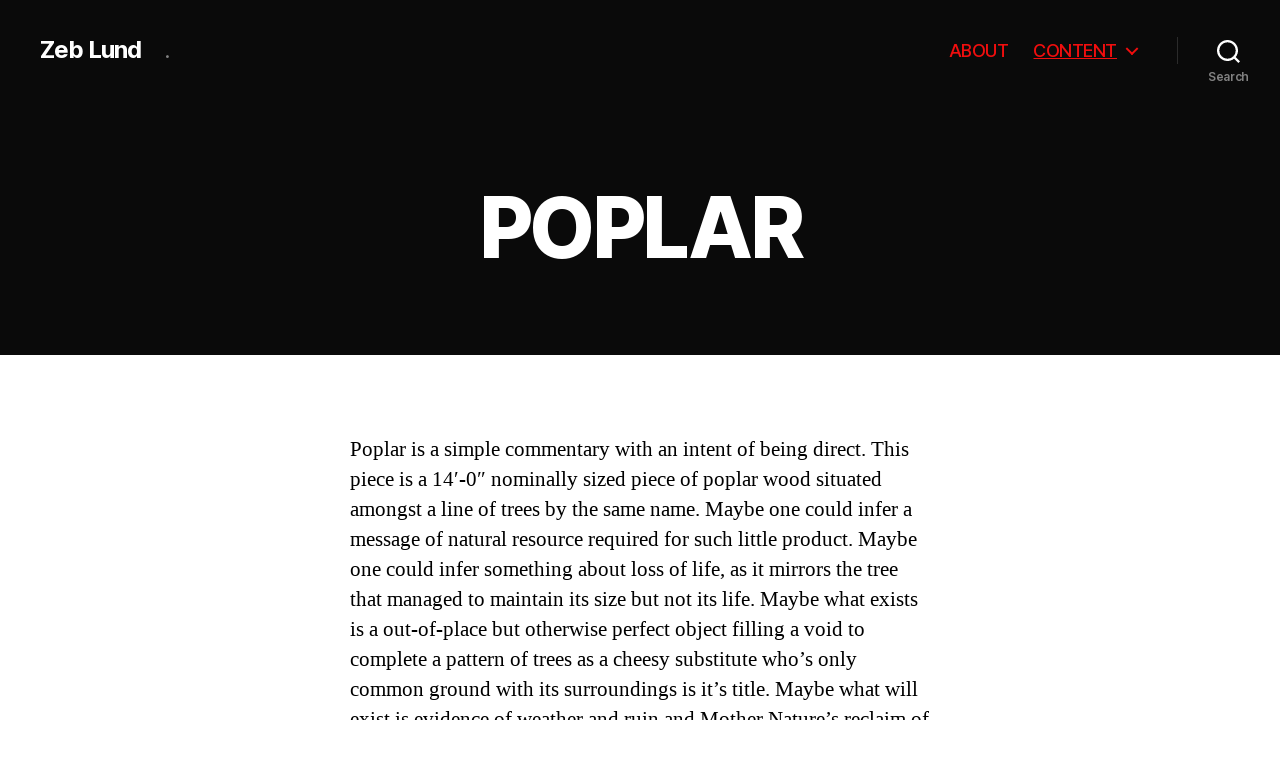

--- FILE ---
content_type: text/html; charset=UTF-8
request_url: https://zeblund.com/?page_id=390
body_size: 33967
content:
<!DOCTYPE html>

<html class="no-js" lang="en-US">

	<head>

		<meta charset="UTF-8">
		<meta name="viewport" content="width=device-width, initial-scale=1.0" >

		<link rel="profile" href="https://gmpg.org/xfn/11">

		<title>POPLAR &#8211; Zeb Lund</title>
<link rel='dns-prefetch' href='//s.w.org' />
<link rel="alternate" type="application/rss+xml" title="Zeb Lund &raquo; Feed" href="https://zeblund.com" />
<link rel="alternate" type="application/rss+xml" title="Zeb Lund &raquo; Comments Feed" href="https://zeblund.com/?feed=comments-rss2" />
		<script>
			window._wpemojiSettings = {"baseUrl":"https:\/\/s.w.org\/images\/core\/emoji\/13.0.0\/72x72\/","ext":".png","svgUrl":"https:\/\/s.w.org\/images\/core\/emoji\/13.0.0\/svg\/","svgExt":".svg","source":{"concatemoji":"https:\/\/zeblund.com\/wp-includes\/js\/wp-emoji-release.min.js?ver=5.5.17"}};
			!function(e,a,t){var n,r,o,i=a.createElement("canvas"),p=i.getContext&&i.getContext("2d");function s(e,t){var a=String.fromCharCode;p.clearRect(0,0,i.width,i.height),p.fillText(a.apply(this,e),0,0);e=i.toDataURL();return p.clearRect(0,0,i.width,i.height),p.fillText(a.apply(this,t),0,0),e===i.toDataURL()}function c(e){var t=a.createElement("script");t.src=e,t.defer=t.type="text/javascript",a.getElementsByTagName("head")[0].appendChild(t)}for(o=Array("flag","emoji"),t.supports={everything:!0,everythingExceptFlag:!0},r=0;r<o.length;r++)t.supports[o[r]]=function(e){if(!p||!p.fillText)return!1;switch(p.textBaseline="top",p.font="600 32px Arial",e){case"flag":return s([127987,65039,8205,9895,65039],[127987,65039,8203,9895,65039])?!1:!s([55356,56826,55356,56819],[55356,56826,8203,55356,56819])&&!s([55356,57332,56128,56423,56128,56418,56128,56421,56128,56430,56128,56423,56128,56447],[55356,57332,8203,56128,56423,8203,56128,56418,8203,56128,56421,8203,56128,56430,8203,56128,56423,8203,56128,56447]);case"emoji":return!s([55357,56424,8205,55356,57212],[55357,56424,8203,55356,57212])}return!1}(o[r]),t.supports.everything=t.supports.everything&&t.supports[o[r]],"flag"!==o[r]&&(t.supports.everythingExceptFlag=t.supports.everythingExceptFlag&&t.supports[o[r]]);t.supports.everythingExceptFlag=t.supports.everythingExceptFlag&&!t.supports.flag,t.DOMReady=!1,t.readyCallback=function(){t.DOMReady=!0},t.supports.everything||(n=function(){t.readyCallback()},a.addEventListener?(a.addEventListener("DOMContentLoaded",n,!1),e.addEventListener("load",n,!1)):(e.attachEvent("onload",n),a.attachEvent("onreadystatechange",function(){"complete"===a.readyState&&t.readyCallback()})),(n=t.source||{}).concatemoji?c(n.concatemoji):n.wpemoji&&n.twemoji&&(c(n.twemoji),c(n.wpemoji)))}(window,document,window._wpemojiSettings);
		</script>
		<style>
img.wp-smiley,
img.emoji {
	display: inline !important;
	border: none !important;
	box-shadow: none !important;
	height: 1em !important;
	width: 1em !important;
	margin: 0 .07em !important;
	vertical-align: -0.1em !important;
	background: none !important;
	padding: 0 !important;
}
</style>
	<link rel='stylesheet' id='wp-block-library-css'  href='https://zeblund.com/wp-includes/css/dist/block-library/style.min.css?ver=5.5.17' media='all' />
<link rel='stylesheet' id='twentytwenty-style-css'  href='https://zeblund.com/wp-content/themes/twentytwenty/style.css?ver=1.4' media='all' />
<style id='twentytwenty-style-inline-css'>
.color-accent,.color-accent-hover:hover,.color-accent-hover:focus,:root .has-accent-color,.has-drop-cap:not(:focus):first-letter,.wp-block-button.is-style-outline,a { color: #ee0606; }blockquote,.border-color-accent,.border-color-accent-hover:hover,.border-color-accent-hover:focus { border-color: #ee0606; }button,.button,.faux-button,.wp-block-button__link,.wp-block-file .wp-block-file__button,input[type="button"],input[type="reset"],input[type="submit"],.bg-accent,.bg-accent-hover:hover,.bg-accent-hover:focus,:root .has-accent-background-color,.comment-reply-link { background-color: #ee0606; }.fill-children-accent,.fill-children-accent * { fill: #ee0606; }:root .has-background-color,button,.button,.faux-button,.wp-block-button__link,.wp-block-file__button,input[type="button"],input[type="reset"],input[type="submit"],.wp-block-button,.comment-reply-link,.has-background.has-primary-background-color:not(.has-text-color),.has-background.has-primary-background-color *:not(.has-text-color),.has-background.has-accent-background-color:not(.has-text-color),.has-background.has-accent-background-color *:not(.has-text-color) { color: #ffffff; }:root .has-background-background-color { background-color: #ffffff; }body,.entry-title a,:root .has-primary-color { color: #000000; }:root .has-primary-background-color { background-color: #000000; }cite,figcaption,.wp-caption-text,.post-meta,.entry-content .wp-block-archives li,.entry-content .wp-block-categories li,.entry-content .wp-block-latest-posts li,.wp-block-latest-comments__comment-date,.wp-block-latest-posts__post-date,.wp-block-embed figcaption,.wp-block-image figcaption,.wp-block-pullquote cite,.comment-metadata,.comment-respond .comment-notes,.comment-respond .logged-in-as,.pagination .dots,.entry-content hr:not(.has-background),hr.styled-separator,:root .has-secondary-color { color: #6d6d6d; }:root .has-secondary-background-color { background-color: #6d6d6d; }pre,fieldset,input,textarea,table,table *,hr { border-color: #dbdbdb; }caption,code,code,kbd,samp,.wp-block-table.is-style-stripes tbody tr:nth-child(odd),:root .has-subtle-background-background-color { background-color: #dbdbdb; }.wp-block-table.is-style-stripes { border-bottom-color: #dbdbdb; }.wp-block-latest-posts.is-grid li { border-top-color: #dbdbdb; }:root .has-subtle-background-color { color: #dbdbdb; }body:not(.overlay-header) .primary-menu > li > a,body:not(.overlay-header) .primary-menu > li > .icon,.modal-menu a,.footer-menu a, .footer-widgets a,#site-footer .wp-block-button.is-style-outline,.wp-block-pullquote:before,.singular:not(.overlay-header) .entry-header a,.archive-header a,.header-footer-group .color-accent,.header-footer-group .color-accent-hover:hover { color: #f00e0e; }.social-icons a,#site-footer button:not(.toggle),#site-footer .button,#site-footer .faux-button,#site-footer .wp-block-button__link,#site-footer .wp-block-file__button,#site-footer input[type="button"],#site-footer input[type="reset"],#site-footer input[type="submit"] { background-color: #f00e0e; }.social-icons a,body:not(.overlay-header) .primary-menu ul,.header-footer-group button,.header-footer-group .button,.header-footer-group .faux-button,.header-footer-group .wp-block-button:not(.is-style-outline) .wp-block-button__link,.header-footer-group .wp-block-file__button,.header-footer-group input[type="button"],.header-footer-group input[type="reset"],.header-footer-group input[type="submit"] { color: #0a0a0a; }#site-header,.footer-nav-widgets-wrapper,#site-footer,.menu-modal,.menu-modal-inner,.search-modal-inner,.archive-header,.singular .entry-header,.singular .featured-media:before,.wp-block-pullquote:before { background-color: #0a0a0a; }.header-footer-group,body:not(.overlay-header) #site-header .toggle,.menu-modal .toggle { color: #ffffff; }body:not(.overlay-header) .primary-menu ul { background-color: #ffffff; }body:not(.overlay-header) .primary-menu > li > ul:after { border-bottom-color: #ffffff; }body:not(.overlay-header) .primary-menu ul ul:after { border-left-color: #ffffff; }.site-description,body:not(.overlay-header) .toggle-inner .toggle-text,.widget .post-date,.widget .rss-date,.widget_archive li,.widget_categories li,.widget cite,.widget_pages li,.widget_meta li,.widget_nav_menu li,.powered-by-wordpress,.to-the-top,.singular .entry-header .post-meta,.singular:not(.overlay-header) .entry-header .post-meta a { color: #828282; }.header-footer-group pre,.header-footer-group fieldset,.header-footer-group input,.header-footer-group textarea,.header-footer-group table,.header-footer-group table *,.footer-nav-widgets-wrapper,#site-footer,.menu-modal nav *,.footer-widgets-outer-wrapper,.footer-top { border-color: #2b2b2b; }.header-footer-group table caption,body:not(.overlay-header) .header-inner .toggle-wrapper::before { background-color: #2b2b2b; }
</style>
<link rel='stylesheet' id='twentytwenty-print-style-css'  href='https://zeblund.com/wp-content/themes/twentytwenty/print.css?ver=1.4' media='print' />
<script src='https://zeblund.com/wp-content/themes/twentytwenty/assets/js/index.js?ver=1.4' id='twentytwenty-js-js' async></script>
<link rel="https://api.w.org/" href="https://zeblund.com/index.php?rest_route=/" /><link rel="alternate" type="application/json" href="https://zeblund.com/index.php?rest_route=/wp/v2/pages/390" /><link rel="EditURI" type="application/rsd+xml" title="RSD" href="https://zeblund.com/xmlrpc.php?rsd" />
<link rel="wlwmanifest" type="application/wlwmanifest+xml" href="https://zeblund.com/wp-includes/wlwmanifest.xml" /> 
<meta name="generator" content="WordPress 5.5.17" />
<link rel="canonical" href="https://zeblund.com/?page_id=390" />
<link rel='shortlink' href='https://zeblund.com/?p=390' />
<link rel="alternate" type="application/json+oembed" href="https://zeblund.com/index.php?rest_route=%2Foembed%2F1.0%2Fembed&#038;url=https%3A%2F%2Fzeblund.com%2F%3Fpage_id%3D390" />
<link rel="alternate" type="text/xml+oembed" href="https://zeblund.com/index.php?rest_route=%2Foembed%2F1.0%2Fembed&#038;url=https%3A%2F%2Fzeblund.com%2F%3Fpage_id%3D390&#038;format=xml" />
	<script>document.documentElement.className = document.documentElement.className.replace( 'no-js', 'js' );</script>
	<style id="custom-background-css">
body.custom-background { background-color: #ffffff; }
</style>
	<link rel="icon" href="https://zeblund.com/wp-content/uploads/2020/05/cropped-Cover-image_4-32x32.png" sizes="32x32" />
<link rel="icon" href="https://zeblund.com/wp-content/uploads/2020/05/cropped-Cover-image_4-192x192.png" sizes="192x192" />
<link rel="apple-touch-icon" href="https://zeblund.com/wp-content/uploads/2020/05/cropped-Cover-image_4-180x180.png" />
<meta name="msapplication-TileImage" content="https://zeblund.com/wp-content/uploads/2020/05/cropped-Cover-image_4-270x270.png" />

	</head>

	<body class="page-template-default page page-id-390 page-child parent-pageid-386 custom-background wp-embed-responsive singular enable-search-modal missing-post-thumbnail has-no-pagination not-showing-comments show-avatars footer-top-visible">

		<a class="skip-link screen-reader-text" href="#site-content">Skip to the content</a>
		<header id="site-header" class="header-footer-group" role="banner">

			<div class="header-inner section-inner">

				<div class="header-titles-wrapper">

					
						<button class="toggle search-toggle mobile-search-toggle" data-toggle-target=".search-modal" data-toggle-body-class="showing-search-modal" data-set-focus=".search-modal .search-field" aria-expanded="false">
							<span class="toggle-inner">
								<span class="toggle-icon">
									<svg class="svg-icon" aria-hidden="true" role="img" focusable="false" xmlns="http://www.w3.org/2000/svg" width="23" height="23" viewBox="0 0 23 23"><path d="M38.710696,48.0601792 L43,52.3494831 L41.3494831,54 L37.0601792,49.710696 C35.2632422,51.1481185 32.9839107,52.0076499 30.5038249,52.0076499 C24.7027226,52.0076499 20,47.3049272 20,41.5038249 C20,35.7027226 24.7027226,31 30.5038249,31 C36.3049272,31 41.0076499,35.7027226 41.0076499,41.5038249 C41.0076499,43.9839107 40.1481185,46.2632422 38.710696,48.0601792 Z M36.3875844,47.1716785 C37.8030221,45.7026647 38.6734666,43.7048964 38.6734666,41.5038249 C38.6734666,36.9918565 35.0157934,33.3341833 30.5038249,33.3341833 C25.9918565,33.3341833 22.3341833,36.9918565 22.3341833,41.5038249 C22.3341833,46.0157934 25.9918565,49.6734666 30.5038249,49.6734666 C32.7048964,49.6734666 34.7026647,48.8030221 36.1716785,47.3875844 C36.2023931,47.347638 36.2360451,47.3092237 36.2726343,47.2726343 C36.3092237,47.2360451 36.347638,47.2023931 36.3875844,47.1716785 Z" transform="translate(-20 -31)" /></svg>								</span>
								<span class="toggle-text">Search</span>
							</span>
						</button><!-- .search-toggle -->

					
					<div class="header-titles">

						<div class="site-title faux-heading"><a href="https://zeblund.com/">Zeb Lund</a></div><div class="site-description">.</div><!-- .site-description -->
					</div><!-- .header-titles -->

					<button class="toggle nav-toggle mobile-nav-toggle" data-toggle-target=".menu-modal"  data-toggle-body-class="showing-menu-modal" aria-expanded="false" data-set-focus=".close-nav-toggle">
						<span class="toggle-inner">
							<span class="toggle-icon">
								<svg class="svg-icon" aria-hidden="true" role="img" focusable="false" xmlns="http://www.w3.org/2000/svg" width="26" height="7" viewBox="0 0 26 7"><path fill-rule="evenodd" d="M332.5,45 C330.567003,45 329,43.4329966 329,41.5 C329,39.5670034 330.567003,38 332.5,38 C334.432997,38 336,39.5670034 336,41.5 C336,43.4329966 334.432997,45 332.5,45 Z M342,45 C340.067003,45 338.5,43.4329966 338.5,41.5 C338.5,39.5670034 340.067003,38 342,38 C343.932997,38 345.5,39.5670034 345.5,41.5 C345.5,43.4329966 343.932997,45 342,45 Z M351.5,45 C349.567003,45 348,43.4329966 348,41.5 C348,39.5670034 349.567003,38 351.5,38 C353.432997,38 355,39.5670034 355,41.5 C355,43.4329966 353.432997,45 351.5,45 Z" transform="translate(-329 -38)" /></svg>							</span>
							<span class="toggle-text">Menu</span>
						</span>
					</button><!-- .nav-toggle -->

				</div><!-- .header-titles-wrapper -->

				<div class="header-navigation-wrapper">

					
							<nav class="primary-menu-wrapper" aria-label="Horizontal" role="navigation">

								<ul class="primary-menu reset-list-style">

								<li class="page_item page-item-7"><a href="https://zeblund.com/?page_id=7">ABOUT</a></li>
<li class="page_item page-item-6 page_item_has_children current_page_ancestor menu-item-has-children"><a href="https://zeblund.com/">CONTENT</a><span class="icon"></span>
<ul class='children'>
	<li class="page_item page-item-97"><a href="https://zeblund.com/?page_id=97">BLANK</a></li>
	<li class="page_item page-item-91 page_item_has_children current_page_ancestor menu-item-has-children"><a href="https://zeblund.com/?page_id=91">DEVELOPMENTS</a><span class="icon"></span>
	<ul class='children'>
		<li class="page_item page-item-204"><a href="https://zeblund.com/?page_id=204">ANIMATION</a></li>
		<li class="page_item page-item-190"><a href="https://zeblund.com/?page_id=190">DECLINE</a></li>
		<li class="page_item page-item-211"><a href="https://zeblund.com/?page_id=211">FERNAND / CLAUDE / INVADER</a></li>
		<li class="page_item page-item-201"><a href="https://zeblund.com/?page_id=201">PATAPHYSICS</a></li>
		<li class="page_item page-item-386 page_item_has_children current_page_ancestor current_page_parent menu-item-has-children"><a href="https://zeblund.com/?page_id=386">SCULPTURE</a><span class="icon"></span>
		<ul class='children'>
			<li class="page_item page-item-388"><a href="https://zeblund.com/?page_id=388">OBELISK</a></li>
			<li class="page_item page-item-390 current_page_item current-menu-item"><a href="https://zeblund.com/?page_id=390" aria-current="page">POPLAR</a></li>
		</ul>
</li>
		<li class="page_item page-item-196"><a href="https://zeblund.com/?page_id=196">VIDEO</a></li>
	</ul>
</li>
	<li class="page_item page-item-87 page_item_has_children menu-item-has-children"><a href="https://zeblund.com/?page_id=87">INK</a><span class="icon"></span>
	<ul class='children'>
		<li class="page_item page-item-162"><a href="https://zeblund.com/?page_id=162">2016</a></li>
		<li class="page_item page-item-157"><a href="https://zeblund.com/?page_id=157">2020</a></li>
		<li class="page_item page-item-290"><a href="https://zeblund.com/?page_id=290">REQUESTS</a></li>
	</ul>
</li>
	<li class="page_item page-item-89 page_item_has_children menu-item-has-children"><a href="https://zeblund.com/?page_id=89">PAINT</a><span class="icon"></span>
	<ul class='children'>
		<li class="page_item page-item-208"><a href="https://zeblund.com/?page_id=208">BLUE STUDIES</a></li>
		<li class="page_item page-item-372"><a href="https://zeblund.com/?page_id=372">CLOUDS</a></li>
		<li class="page_item page-item-177"><a href="https://zeblund.com/?page_id=177">FONTANA STUDIES</a></li>
		<li class="page_item page-item-193"><a href="https://zeblund.com/?page_id=193">REQUESTS</a></li>
		<li class="page_item page-item-186"><a href="https://zeblund.com/?page_id=186">SPRIOUS STUDIES</a></li>
		<li class="page_item page-item-181"><a href="https://zeblund.com/?page_id=181">UBU</a></li>
	</ul>
</li>
</ul>
</li>

								</ul>

							</nav><!-- .primary-menu-wrapper -->

						
						<div class="header-toggles hide-no-js">

						
							<div class="toggle-wrapper search-toggle-wrapper">

								<button class="toggle search-toggle desktop-search-toggle" data-toggle-target=".search-modal" data-toggle-body-class="showing-search-modal" data-set-focus=".search-modal .search-field" aria-expanded="false">
									<span class="toggle-inner">
										<svg class="svg-icon" aria-hidden="true" role="img" focusable="false" xmlns="http://www.w3.org/2000/svg" width="23" height="23" viewBox="0 0 23 23"><path d="M38.710696,48.0601792 L43,52.3494831 L41.3494831,54 L37.0601792,49.710696 C35.2632422,51.1481185 32.9839107,52.0076499 30.5038249,52.0076499 C24.7027226,52.0076499 20,47.3049272 20,41.5038249 C20,35.7027226 24.7027226,31 30.5038249,31 C36.3049272,31 41.0076499,35.7027226 41.0076499,41.5038249 C41.0076499,43.9839107 40.1481185,46.2632422 38.710696,48.0601792 Z M36.3875844,47.1716785 C37.8030221,45.7026647 38.6734666,43.7048964 38.6734666,41.5038249 C38.6734666,36.9918565 35.0157934,33.3341833 30.5038249,33.3341833 C25.9918565,33.3341833 22.3341833,36.9918565 22.3341833,41.5038249 C22.3341833,46.0157934 25.9918565,49.6734666 30.5038249,49.6734666 C32.7048964,49.6734666 34.7026647,48.8030221 36.1716785,47.3875844 C36.2023931,47.347638 36.2360451,47.3092237 36.2726343,47.2726343 C36.3092237,47.2360451 36.347638,47.2023931 36.3875844,47.1716785 Z" transform="translate(-20 -31)" /></svg>										<span class="toggle-text">Search</span>
									</span>
								</button><!-- .search-toggle -->

							</div>

							
						</div><!-- .header-toggles -->
						
				</div><!-- .header-navigation-wrapper -->

			</div><!-- .header-inner -->

			<div class="search-modal cover-modal header-footer-group" data-modal-target-string=".search-modal">

	<div class="search-modal-inner modal-inner">

		<div class="section-inner">

			<form role="search" aria-label="Search for:" method="get" class="search-form" action="https://zeblund.com/">
	<label for="search-form-1">
		<span class="screen-reader-text">Search for:</span>
		<input type="search" id="search-form-1" class="search-field" placeholder="Search &hellip;" value="" name="s" />
	</label>
	<input type="submit" class="search-submit" value="Search" />
</form>

			<button class="toggle search-untoggle close-search-toggle fill-children-current-color" data-toggle-target=".search-modal" data-toggle-body-class="showing-search-modal" data-set-focus=".search-modal .search-field" aria-expanded="false">
				<span class="screen-reader-text">Close search</span>
				<svg class="svg-icon" aria-hidden="true" role="img" focusable="false" xmlns="http://www.w3.org/2000/svg" width="16" height="16" viewBox="0 0 16 16"><polygon fill="" fill-rule="evenodd" points="6.852 7.649 .399 1.195 1.445 .149 7.899 6.602 14.352 .149 15.399 1.195 8.945 7.649 15.399 14.102 14.352 15.149 7.899 8.695 1.445 15.149 .399 14.102" /></svg>			</button><!-- .search-toggle -->

		</div><!-- .section-inner -->

	</div><!-- .search-modal-inner -->

</div><!-- .menu-modal -->

		</header><!-- #site-header -->

		
<div class="menu-modal cover-modal header-footer-group" data-modal-target-string=".menu-modal">

	<div class="menu-modal-inner modal-inner">

		<div class="menu-wrapper section-inner">

			<div class="menu-top">

				<button class="toggle close-nav-toggle fill-children-current-color" data-toggle-target=".menu-modal" data-toggle-body-class="showing-menu-modal" aria-expanded="false" data-set-focus=".menu-modal">
					<span class="toggle-text">Close Menu</span>
					<svg class="svg-icon" aria-hidden="true" role="img" focusable="false" xmlns="http://www.w3.org/2000/svg" width="16" height="16" viewBox="0 0 16 16"><polygon fill="" fill-rule="evenodd" points="6.852 7.649 .399 1.195 1.445 .149 7.899 6.602 14.352 .149 15.399 1.195 8.945 7.649 15.399 14.102 14.352 15.149 7.899 8.695 1.445 15.149 .399 14.102" /></svg>				</button><!-- .nav-toggle -->

				
					<nav class="mobile-menu" aria-label="Mobile" role="navigation">

						<ul class="modal-menu reset-list-style">

						<li class="page_item page-item-7"><div class="ancestor-wrapper"><a href="https://zeblund.com/?page_id=7">ABOUT</a></div><!-- .ancestor-wrapper --></li>
<li class="page_item page-item-6 page_item_has_children current_page_ancestor menu-item-has-children"><div class="ancestor-wrapper"><a href="https://zeblund.com/">CONTENT</a><button class="toggle sub-menu-toggle fill-children-current-color" data-toggle-target=".menu-modal .page-item-6 > ul" data-toggle-type="slidetoggle" data-toggle-duration="250" aria-expanded="false"><span class="screen-reader-text">Show sub menu</span><svg class="svg-icon" aria-hidden="true" role="img" focusable="false" xmlns="http://www.w3.org/2000/svg" width="20" height="12" viewBox="0 0 20 12"><polygon fill="" fill-rule="evenodd" points="1319.899 365.778 1327.678 358 1329.799 360.121 1319.899 370.021 1310 360.121 1312.121 358" transform="translate(-1310 -358)" /></svg></button></div><!-- .ancestor-wrapper -->
<ul class='children'>
	<li class="page_item page-item-97"><div class="ancestor-wrapper"><a href="https://zeblund.com/?page_id=97">BLANK</a></div><!-- .ancestor-wrapper --></li>
	<li class="page_item page-item-91 page_item_has_children current_page_ancestor menu-item-has-children"><div class="ancestor-wrapper"><a href="https://zeblund.com/?page_id=91">DEVELOPMENTS</a><button class="toggle sub-menu-toggle fill-children-current-color" data-toggle-target=".menu-modal .page-item-91 > ul" data-toggle-type="slidetoggle" data-toggle-duration="250" aria-expanded="false"><span class="screen-reader-text">Show sub menu</span><svg class="svg-icon" aria-hidden="true" role="img" focusable="false" xmlns="http://www.w3.org/2000/svg" width="20" height="12" viewBox="0 0 20 12"><polygon fill="" fill-rule="evenodd" points="1319.899 365.778 1327.678 358 1329.799 360.121 1319.899 370.021 1310 360.121 1312.121 358" transform="translate(-1310 -358)" /></svg></button></div><!-- .ancestor-wrapper -->
	<ul class='children'>
		<li class="page_item page-item-204"><div class="ancestor-wrapper"><a href="https://zeblund.com/?page_id=204">ANIMATION</a></div><!-- .ancestor-wrapper --></li>
		<li class="page_item page-item-190"><div class="ancestor-wrapper"><a href="https://zeblund.com/?page_id=190">DECLINE</a></div><!-- .ancestor-wrapper --></li>
		<li class="page_item page-item-211"><div class="ancestor-wrapper"><a href="https://zeblund.com/?page_id=211">FERNAND / CLAUDE / INVADER</a></div><!-- .ancestor-wrapper --></li>
		<li class="page_item page-item-201"><div class="ancestor-wrapper"><a href="https://zeblund.com/?page_id=201">PATAPHYSICS</a></div><!-- .ancestor-wrapper --></li>
		<li class="page_item page-item-386 page_item_has_children current_page_ancestor current_page_parent menu-item-has-children"><div class="ancestor-wrapper"><a href="https://zeblund.com/?page_id=386">SCULPTURE</a><button class="toggle sub-menu-toggle fill-children-current-color" data-toggle-target=".menu-modal .page-item-386 > ul" data-toggle-type="slidetoggle" data-toggle-duration="250" aria-expanded="false"><span class="screen-reader-text">Show sub menu</span><svg class="svg-icon" aria-hidden="true" role="img" focusable="false" xmlns="http://www.w3.org/2000/svg" width="20" height="12" viewBox="0 0 20 12"><polygon fill="" fill-rule="evenodd" points="1319.899 365.778 1327.678 358 1329.799 360.121 1319.899 370.021 1310 360.121 1312.121 358" transform="translate(-1310 -358)" /></svg></button></div><!-- .ancestor-wrapper -->
		<ul class='children'>
			<li class="page_item page-item-388"><div class="ancestor-wrapper"><a href="https://zeblund.com/?page_id=388">OBELISK</a></div><!-- .ancestor-wrapper --></li>
			<li class="page_item page-item-390 current_page_item current-menu-item"><div class="ancestor-wrapper"><a href="https://zeblund.com/?page_id=390" aria-current="page">POPLAR</a></div><!-- .ancestor-wrapper --></li>
		</ul>
</li>
		<li class="page_item page-item-196"><div class="ancestor-wrapper"><a href="https://zeblund.com/?page_id=196">VIDEO</a></div><!-- .ancestor-wrapper --></li>
	</ul>
</li>
	<li class="page_item page-item-87 page_item_has_children menu-item-has-children"><div class="ancestor-wrapper"><a href="https://zeblund.com/?page_id=87">INK</a><button class="toggle sub-menu-toggle fill-children-current-color" data-toggle-target=".menu-modal .page-item-87 > ul" data-toggle-type="slidetoggle" data-toggle-duration="250" aria-expanded="false"><span class="screen-reader-text">Show sub menu</span><svg class="svg-icon" aria-hidden="true" role="img" focusable="false" xmlns="http://www.w3.org/2000/svg" width="20" height="12" viewBox="0 0 20 12"><polygon fill="" fill-rule="evenodd" points="1319.899 365.778 1327.678 358 1329.799 360.121 1319.899 370.021 1310 360.121 1312.121 358" transform="translate(-1310 -358)" /></svg></button></div><!-- .ancestor-wrapper -->
	<ul class='children'>
		<li class="page_item page-item-162"><div class="ancestor-wrapper"><a href="https://zeblund.com/?page_id=162">2016</a></div><!-- .ancestor-wrapper --></li>
		<li class="page_item page-item-157"><div class="ancestor-wrapper"><a href="https://zeblund.com/?page_id=157">2020</a></div><!-- .ancestor-wrapper --></li>
		<li class="page_item page-item-290"><div class="ancestor-wrapper"><a href="https://zeblund.com/?page_id=290">REQUESTS</a></div><!-- .ancestor-wrapper --></li>
	</ul>
</li>
	<li class="page_item page-item-89 page_item_has_children menu-item-has-children"><div class="ancestor-wrapper"><a href="https://zeblund.com/?page_id=89">PAINT</a><button class="toggle sub-menu-toggle fill-children-current-color" data-toggle-target=".menu-modal .page-item-89 > ul" data-toggle-type="slidetoggle" data-toggle-duration="250" aria-expanded="false"><span class="screen-reader-text">Show sub menu</span><svg class="svg-icon" aria-hidden="true" role="img" focusable="false" xmlns="http://www.w3.org/2000/svg" width="20" height="12" viewBox="0 0 20 12"><polygon fill="" fill-rule="evenodd" points="1319.899 365.778 1327.678 358 1329.799 360.121 1319.899 370.021 1310 360.121 1312.121 358" transform="translate(-1310 -358)" /></svg></button></div><!-- .ancestor-wrapper -->
	<ul class='children'>
		<li class="page_item page-item-208"><div class="ancestor-wrapper"><a href="https://zeblund.com/?page_id=208">BLUE STUDIES</a></div><!-- .ancestor-wrapper --></li>
		<li class="page_item page-item-372"><div class="ancestor-wrapper"><a href="https://zeblund.com/?page_id=372">CLOUDS</a></div><!-- .ancestor-wrapper --></li>
		<li class="page_item page-item-177"><div class="ancestor-wrapper"><a href="https://zeblund.com/?page_id=177">FONTANA STUDIES</a></div><!-- .ancestor-wrapper --></li>
		<li class="page_item page-item-193"><div class="ancestor-wrapper"><a href="https://zeblund.com/?page_id=193">REQUESTS</a></div><!-- .ancestor-wrapper --></li>
		<li class="page_item page-item-186"><div class="ancestor-wrapper"><a href="https://zeblund.com/?page_id=186">SPRIOUS STUDIES</a></div><!-- .ancestor-wrapper --></li>
		<li class="page_item page-item-181"><div class="ancestor-wrapper"><a href="https://zeblund.com/?page_id=181">UBU</a></div><!-- .ancestor-wrapper --></li>
	</ul>
</li>
</ul>
</li>

						</ul>

					</nav>

					
			</div><!-- .menu-top -->

			<div class="menu-bottom">

				
			</div><!-- .menu-bottom -->

		</div><!-- .menu-wrapper -->

	</div><!-- .menu-modal-inner -->

</div><!-- .menu-modal -->

<main id="site-content" role="main">

	
<article class="post-390 page type-page status-publish hentry" id="post-390">

	
<header class="entry-header has-text-align-center header-footer-group">

	<div class="entry-header-inner section-inner medium">

		<h1 class="entry-title">POPLAR</h1>
	</div><!-- .entry-header-inner -->

</header><!-- .entry-header -->

	<div class="post-inner thin ">

		<div class="entry-content">

			
<p>Poplar is a simple commentary with an intent of being direct. This piece is a 14&#8242;-0&#8243; nominally sized piece of poplar wood situated amongst a line of trees by the same name. Maybe one could infer a message of natural resource required for such little product. Maybe one could infer something about loss of life, as it mirrors the tree that managed to maintain its size but not its life. Maybe what exists is a out-of-place but otherwise perfect object filling a void to complete a pattern of trees as a cheesy substitute who&#8217;s only common ground with its surroundings is it&#8217;s title. Maybe what will exist is evidence of weather and ruin and Mother Nature&#8217;s reclaim of what man tried to take from and control of what is rightfully hers.</p>



<figure class="wp-block-image size-large"><img loading="lazy" width="768" height="1024" src="https://zeblund.com/wp-content/uploads/2020/09/IMG_3246-768x1024.jpg" alt="" class="wp-image-380" srcset="https://zeblund.com/wp-content/uploads/2020/09/IMG_3246-768x1024.jpg 768w, https://zeblund.com/wp-content/uploads/2020/09/IMG_3246-225x300.jpg 225w, https://zeblund.com/wp-content/uploads/2020/09/IMG_3246-1152x1536.jpg 1152w, https://zeblund.com/wp-content/uploads/2020/09/IMG_3246-1536x2048.jpg 1536w, https://zeblund.com/wp-content/uploads/2020/09/IMG_3246-1200x1600.jpg 1200w, https://zeblund.com/wp-content/uploads/2020/09/IMG_3246-1980x2640.jpg 1980w, https://zeblund.com/wp-content/uploads/2020/09/IMG_3246-scaled.jpg 1920w" sizes="(max-width: 768px) 100vw, 768px" /></figure>



<figure class="wp-block-image size-large"><img loading="lazy" width="1024" height="768" src="https://zeblund.com/wp-content/uploads/2020/09/IMG_3263-1024x768.jpg" alt="" class="wp-image-381" srcset="https://zeblund.com/wp-content/uploads/2020/09/IMG_3263-1024x768.jpg 1024w, https://zeblund.com/wp-content/uploads/2020/09/IMG_3263-300x225.jpg 300w, https://zeblund.com/wp-content/uploads/2020/09/IMG_3263-768x576.jpg 768w, https://zeblund.com/wp-content/uploads/2020/09/IMG_3263-1536x1152.jpg 1536w, https://zeblund.com/wp-content/uploads/2020/09/IMG_3263-2048x1536.jpg 2048w, https://zeblund.com/wp-content/uploads/2020/09/IMG_3263-1200x900.jpg 1200w, https://zeblund.com/wp-content/uploads/2020/09/IMG_3263-1980x1485.jpg 1980w" sizes="(max-width: 1024px) 100vw, 1024px" /></figure>

		</div><!-- .entry-content -->

	</div><!-- .post-inner -->

	<div class="section-inner">
		
	</div><!-- .section-inner -->

	
</article><!-- .post -->

</main><!-- #site-content -->


	<div class="footer-nav-widgets-wrapper header-footer-group">

		<div class="footer-inner section-inner">

			
			
				<aside class="footer-widgets-outer-wrapper" role="complementary">

					<div class="footer-widgets-wrapper">

						
							<div class="footer-widgets column-one grid-item">
								<div class="widget widget_text"><div class="widget-content"><h2 class="widget-title subheading heading-size-3">About</h2>			<div class="textwidget"><p>Welcome!<br />
Zeb is a Nebraska based individual with interests to share. Hope you enjoy!</p>
</div>
		</div></div>							</div>

						
						
							<div class="footer-widgets column-two grid-item">
								<div class="widget widget_text"><div class="widget-content"><h2 class="widget-title subheading heading-size-3">CONTACT</h2>			<div class="textwidget"><p><strong>email</strong><br />
zebulunjlund@gmail.com</p>
<p><strong>instagram</strong><br />
@zeblund<br />
<a href="https://www.instagram.com/zeblund">https://www.instagram.com/zeblund</a></p>
<p><strong>or</strong><br />
Leave a comment on the <a href="http://zeblund.com/?page_id=7">ABOUT</a> page!</p>
</div>
		</div></div>							</div>

						
					</div><!-- .footer-widgets-wrapper -->

				</aside><!-- .footer-widgets-outer-wrapper -->

			
		</div><!-- .footer-inner -->

	</div><!-- .footer-nav-widgets-wrapper -->


			<footer id="site-footer" role="contentinfo" class="header-footer-group">

				<div class="section-inner">

					<div class="footer-credits">

						<p class="footer-copyright">&copy;
							2026							<a href="https://zeblund.com/">Zeb Lund</a>
						</p><!-- .footer-copyright -->

						<p class="powered-by-wordpress">
							<a href="https://wordpress.org/">
								Powered by WordPress							</a>
						</p><!-- .powered-by-wordpress -->

					</div><!-- .footer-credits -->

					<a class="to-the-top" href="#site-header">
						<span class="to-the-top-long">
							To the top <span class="arrow" aria-hidden="true">&uarr;</span>						</span><!-- .to-the-top-long -->
						<span class="to-the-top-short">
							Up <span class="arrow" aria-hidden="true">&uarr;</span>						</span><!-- .to-the-top-short -->
					</a><!-- .to-the-top -->

				</div><!-- .section-inner -->

			</footer><!-- #site-footer -->

		<script src='https://zeblund.com/wp-includes/js/wp-embed.min.js?ver=5.5.17' id='wp-embed-js'></script>
	<script>
	/(trident|msie)/i.test(navigator.userAgent)&&document.getElementById&&window.addEventListener&&window.addEventListener("hashchange",function(){var t,e=location.hash.substring(1);/^[A-z0-9_-]+$/.test(e)&&(t=document.getElementById(e))&&(/^(?:a|select|input|button|textarea)$/i.test(t.tagName)||(t.tabIndex=-1),t.focus())},!1);
	</script>
	
	</body>
</html>
